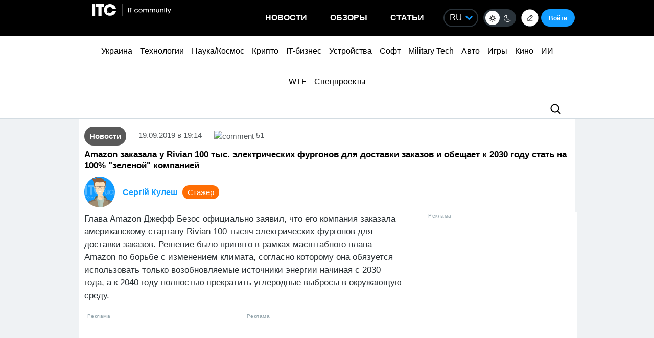

--- FILE ---
content_type: text/html; charset=utf-8
request_url: https://www.google.com/recaptcha/api2/aframe
body_size: 266
content:
<!DOCTYPE HTML><html><head><meta http-equiv="content-type" content="text/html; charset=UTF-8"></head><body><script nonce="1hgM7_UheT1JvXJXhe0Ijg">/** Anti-fraud and anti-abuse applications only. See google.com/recaptcha */ try{var clients={'sodar':'https://pagead2.googlesyndication.com/pagead/sodar?'};window.addEventListener("message",function(a){try{if(a.source===window.parent){var b=JSON.parse(a.data);var c=clients[b['id']];if(c){var d=document.createElement('img');d.src=c+b['params']+'&rc='+(localStorage.getItem("rc::a")?sessionStorage.getItem("rc::b"):"");window.document.body.appendChild(d);sessionStorage.setItem("rc::e",parseInt(sessionStorage.getItem("rc::e")||0)+1);localStorage.setItem("rc::h",'1769403015807');}}}catch(b){}});window.parent.postMessage("_grecaptcha_ready", "*");}catch(b){}</script></body></html>

--- FILE ---
content_type: application/javascript; charset=UTF-8
request_url: https://itcua.disqus.com/count-data.js?1=4100295%20https%3A%2F%2Fitc.ua%2F%3Fp%3D4100295&1=4104789%20https%3A%2F%2Fitc.ua%2F%3Fp%3D4104789&1=4106000%20https%3A%2F%2Fitc.ua%2F%3Fp%3D4106000&1=4116066%20https%3A%2F%2Fitc.ua%2F%3Fp%3D4116066&1=4119468%20https%3A%2F%2Fitc.ua%2F%3Fp%3D4119468&1=4122443%20https%3A%2F%2Fitc.ua%2F%3Fp%3D4122443&1=4124865%20https%3A%2F%2Fitc.ua%2F%3Fp%3D4124865&1=4168230%20https%3A%2F%2Fitc.ua%2F%3Fp%3D4168230&1=4168405%20https%3A%2F%2Fitc.ua%2F%3Fp%3D4168405&1=4168447%20https%3A%2F%2Fitc.ua%2F%3Fp%3D4168447
body_size: 372
content:
var DISQUSWIDGETS;

if (typeof DISQUSWIDGETS != 'undefined') {
    DISQUSWIDGETS.displayCount({"text":{"and":"\u0442\u0430","comments":{"zero":"0","multiple":"{num}","one":"1"}},"counts":[{"id":"4168447 https:\/\/itc.ua\/?p=4168447","comments":15},{"id":"4168405 https:\/\/itc.ua\/?p=4168405","comments":8},{"id":"4168230 https:\/\/itc.ua\/?p=4168230","comments":92}]});
}

--- FILE ---
content_type: image/svg+xml
request_url: https://itc.ua/wp-content/themes/ITC_6.0/images/group_logo/speka.svg
body_size: 1313
content:
<?xml version="1.0" encoding="UTF-8"?>
<!DOCTYPE svg PUBLIC "-//W3C//DTD SVG 1.1//EN" "http://www.w3.org/Graphics/SVG/1.1/DTD/svg11.dtd">
<svg xmlns="http://www.w3.org/2000/svg" version="1.1" width="4156px" height="1140px" style="shape-rendering:geometricPrecision; text-rendering:geometricPrecision; image-rendering:optimizeQuality; fill-rule:evenodd; clip-rule:evenodd" xmlns:xlink="http://www.w3.org/1999/xlink">
<g><path style="opacity:0.999" fill="#fefefe" d="M 615.5,367.5 C 653.068,435.634 690.901,503.634 729,571.5C 729.833,617.504 729.667,663.504 728.5,709.5C 696.182,739.984 664.015,770.651 632,801.5C 638.344,764.434 645.011,727.434 652,690.5C 616.291,654.292 580.791,617.959 545.5,581.5C 512.843,617.659 480.343,653.992 448,690.5C 447.333,694.167 447.333,697.833 448,701.5C 452.657,734.753 456.324,768.086 459,801.5C 425.65,770.649 392.15,739.982 358.5,709.5C 355.129,669.895 352.295,630.228 350,590.5C 349.333,583.833 349.333,577.167 350,570.5C 382.06,516.613 413.893,462.613 445.5,408.5C 446.157,433.403 446.824,457.736 447.5,481.5C 473.991,443.855 499.991,405.855 525.5,367.5C 541.784,343.219 558.451,319.219 575.5,295.5C 589.365,319.232 602.698,343.232 615.5,367.5 Z"/></g>
<g><path style="opacity:0.991" fill="#fefffe" d="M 1006.5,367.5 C 1163.17,367.5 1319.83,367.5 1476.5,367.5C 1476.5,402.5 1476.5,437.5 1476.5,472.5C 1354.83,472.5 1233.17,472.5 1111.5,472.5C 1111.5,499.5 1111.5,526.5 1111.5,553.5C 1233.17,553.5 1354.83,553.5 1476.5,553.5C 1476.5,650.167 1476.5,746.833 1476.5,843.5C 1319.83,843.5 1163.17,843.5 1006.5,843.5C 1006.5,808.5 1006.5,773.5 1006.5,738.5C 1129.83,738.5 1253.17,738.5 1376.5,738.5C 1376.5,711.833 1376.5,685.167 1376.5,658.5C 1253.17,658.5 1129.83,658.5 1006.5,658.5C 1006.5,561.5 1006.5,464.5 1006.5,367.5 Z"/></g>
<g><path style="opacity:0.993" fill="#fefffe" d="M 1588.5,367.5 C 1746.83,367.5 1905.17,367.5 2063.5,367.5C 2063.5,464.5 2063.5,561.5 2063.5,658.5C 1940.17,658.5 1816.83,658.5 1693.5,658.5C 1693.5,720.167 1693.5,781.833 1693.5,843.5C 1658.5,843.5 1623.5,843.5 1588.5,843.5C 1588.5,746.833 1588.5,650.167 1588.5,553.5C 1711.83,553.5 1835.17,553.5 1958.5,553.5C 1958.5,526.5 1958.5,499.5 1958.5,472.5C 1835.17,472.5 1711.83,472.5 1588.5,472.5C 1588.5,437.5 1588.5,402.5 1588.5,367.5 Z"/></g>
<g><path style="opacity:0.991" fill="#fefffe" d="M 2175.5,367.5 C 2332.17,367.5 2488.83,367.5 2645.5,367.5C 2645.5,402.5 2645.5,437.5 2645.5,472.5C 2488.83,472.5 2332.17,472.5 2175.5,472.5C 2175.5,437.5 2175.5,402.5 2175.5,367.5 Z"/></g>
<g><path style="opacity:0.992" fill="#fefffe" d="M 2778.5,367.5 C 2813.5,367.5 2848.5,367.5 2883.5,367.5C 2883.33,459.834 2883.5,552.167 2884,644.5C 2968.17,552.333 3052.33,460.167 3136.5,368C 3181.17,367.167 3225.84,367.333 3270.5,368.5C 3160.98,491.518 3051.65,614.685 2942.5,738C 3046.17,738.5 3149.83,738.667 3253.5,738.5C 3253.5,773.5 3253.5,808.5 3253.5,843.5C 3095.17,843.5 2936.83,843.5 2778.5,843.5C 2778.5,684.833 2778.5,526.167 2778.5,367.5 Z"/></g>
<g><path style="opacity:0.993" fill="#fefffe" d="M 3372.5,367.5 C 3530.83,367.5 3689.17,367.5 3847.5,367.5C 3847.5,526.167 3847.5,684.833 3847.5,843.5C 3812.5,843.5 3777.5,843.5 3742.5,843.5C 3742.5,781.833 3742.5,720.167 3742.5,658.5C 3654.17,658.5 3565.83,658.5 3477.5,658.5C 3477.5,720.167 3477.5,781.833 3477.5,843.5C 3442.5,843.5 3407.5,843.5 3372.5,843.5C 3372.5,684.833 3372.5,526.167 3372.5,367.5 Z M 3477.5,472.5 C 3565.83,472.5 3654.17,472.5 3742.5,472.5C 3742.5,499.5 3742.5,526.5 3742.5,553.5C 3654.17,553.5 3565.83,553.5 3477.5,553.5C 3477.5,526.5 3477.5,499.5 3477.5,472.5 Z"/></g>
<g><path style="opacity:0.998" fill="#1dae6c" d="M 525.5,367.5 C 499.991,405.855 473.991,443.855 447.5,481.5C 447.667,456.498 447.5,431.498 447,406.5C 446.283,407.044 445.783,407.711 445.5,408.5C 413.893,462.613 382.06,516.613 350,570.5C 349.333,577.167 349.333,583.833 350,590.5C 352.295,630.228 355.129,669.895 358.5,709.5C 392.15,739.982 425.65,770.649 459,801.5C 456.324,768.086 452.657,734.753 448,701.5C 447.333,697.833 447.333,694.167 448,690.5C 480.343,653.992 512.843,617.659 545.5,581.5C 580.791,617.959 616.291,654.292 652,690.5C 645.011,727.434 638.344,764.434 632,801.5C 664.015,770.651 696.182,739.984 728.5,709.5C 729.667,663.504 729.833,617.504 729,571.5C 690.901,503.634 653.068,435.634 615.5,367.5C 670.833,367.5 726.167,367.5 781.5,367.5C 781.5,526.167 781.5,684.833 781.5,843.5C 623.5,843.5 465.5,843.5 307.5,843.5C 307.5,684.833 307.5,526.167 307.5,367.5C 380.167,367.5 452.833,367.5 525.5,367.5 Z"/></g>
<g><path style="opacity:1" fill="#8dd5b4" d="M 447.5,481.5 C 446.824,457.736 446.157,433.403 445.5,408.5C 445.783,407.711 446.283,407.044 447,406.5C 447.5,431.498 447.667,456.498 447.5,481.5 Z"/></g>
<g><path style="opacity:0.991" fill="#fefffe" d="M 2175.5,553.5 C 2332.17,553.5 2488.83,553.5 2645.5,553.5C 2645.5,588.5 2645.5,623.5 2645.5,658.5C 2488.83,658.5 2332.17,658.5 2175.5,658.5C 2175.5,623.5 2175.5,588.5 2175.5,553.5 Z"/></g>
<g><path style="opacity:0.991" fill="#fefffe" d="M 2175.5,738.5 C 2332.17,738.5 2488.83,738.5 2645.5,738.5C 2645.5,773.5 2645.5,808.5 2645.5,843.5C 2488.83,843.5 2332.17,843.5 2175.5,843.5C 2175.5,808.5 2175.5,773.5 2175.5,738.5 Z"/></g>
</svg>


--- FILE ---
content_type: application/javascript; charset=UTF-8
request_url: https://itcua.disqus.com/count-data.js?1=4168510%20https%3A%2F%2Fitc.ua%2F%3Fp%3D4168510&1=4168699%20https%3A%2F%2Fitc.ua%2F%3Fp%3D4168699&1=538181%20https%3A%2F%2Fitc.ua%2F%3Fp%3D538181&2=https%3A%2F%2Fitc.ua%2Fua%2Farticles%2Foglyad-acer-predator-helios-neo-16-ai-potuzhnyj-gejming-i-garyachyj-harakter%2F&2=https%3A%2F%2Fitc.ua%2Fua%2Fnovini%2Fdyuna-3-lyshyla-mesnykiv-bez-imax-vsi-ekrany-zabronovani-na-3-tyzhni-z-18-grudnya%2F&2=https%3A%2F%2Fitc.ua%2Fua%2Fnovini%2Felektromobili-vtrachayut-perevagu-yihnye-zaryadzhannya-v-ukrayini-zdorozhchalo-v-dva-razy%2F&2=https%3A%2F%2Fitc.ua%2Fua%2Fnovini%2Fkyyivstar-kupuye-comfy-klyuchovi-tsyfry-ta-detali-ugody-vid-forbes%2F&2=https%3A%2F%2Fitc.ua%2Fua%2Fnovini%2Fnostalgiya-bez-strazhdan-windows-7-i-vista-povernulysya-yak-gotovi-iso-zi-vsima-onovlennyamy%2F
body_size: 1057
content:
var DISQUSWIDGETS;

if (typeof DISQUSWIDGETS != 'undefined') {
    DISQUSWIDGETS.displayCount({"text":{"and":"\u0442\u0430","comments":{"zero":"0","multiple":"{num}","one":"1"}},"counts":[{"id":"538181 https:\/\/itc.ua\/?p=538181","comments":51},{"id":"4168510 https:\/\/itc.ua\/?p=4168510","comments":31},{"id":"4168699 https:\/\/itc.ua\/?p=4168699","comments":30},{"id":"https:\/\/itc.ua\/ua\/articles\/oglyad-acer-predator-helios-neo-16-ai-potuzhnyj-gejming-i-garyachyj-harakter\/","comments":49},{"id":"https:\/\/itc.ua\/ua\/novini\/nostalgiya-bez-strazhdan-windows-7-i-vista-povernulysya-yak-gotovi-iso-zi-vsima-onovlennyamy\/","comments":61},{"id":"https:\/\/itc.ua\/ua\/novini\/kyyivstar-kupuye-comfy-klyuchovi-tsyfry-ta-detali-ugody-vid-forbes\/","comments":51},{"id":"https:\/\/itc.ua\/ua\/novini\/dyuna-3-lyshyla-mesnykiv-bez-imax-vsi-ekrany-zabronovani-na-3-tyzhni-z-18-grudnya\/","comments":71},{"id":"https:\/\/itc.ua\/ua\/novini\/elektromobili-vtrachayut-perevagu-yihnye-zaryadzhannya-v-ukrayini-zdorozhchalo-v-dva-razy\/","comments":92}]});
}